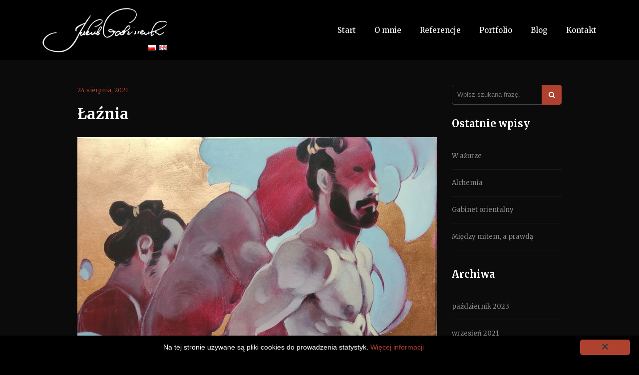

--- FILE ---
content_type: text/html; charset=UTF-8
request_url: http://jakubgodziszewski.pl/portfolio/laznia/
body_size: 6522
content:
<!doctype html><html lang=pl-PL prefix="og: https://ogp.me/ns#"  class=no-js><head><meta charset="UTF-8"><link rel=apple-touch-icon sizes=57x57 href=http://jakubgodziszewski.pl/wp-content/themes/jgodziszewski/favicons/apple-icon-57x57.png><link rel=apple-touch-icon sizes=60x60 href=http://jakubgodziszewski.pl/wp-content/themes/jgodziszewski/favicons/apple-icon-60x60.png><link rel=apple-touch-icon sizes=72x72 href=http://jakubgodziszewski.pl/wp-content/themes/jgodziszewski/favicons/apple-icon-72x72.png><link rel=apple-touch-icon sizes=76x76 href=http://jakubgodziszewski.pl/wp-content/themes/jgodziszewski/favicons/apple-icon-76x76.png><link rel=apple-touch-icon sizes=114x114 href=http://jakubgodziszewski.pl/wp-content/themes/jgodziszewski/favicons/apple-icon-114x114.png><link rel=apple-touch-icon sizes=120x120 href=http://jakubgodziszewski.pl/wp-content/themes/jgodziszewski/favicons/apple-icon-120x120.png><link rel=apple-touch-icon sizes=144x144 href=http://jakubgodziszewski.pl/wp-content/themes/jgodziszewski/favicons/apple-icon-144x144.png><link rel=apple-touch-icon sizes=152x152 href=http://jakubgodziszewski.pl/wp-content/themes/jgodziszewski/favicons/apple-icon-152x152.png><link rel=apple-touch-icon sizes=180x180 href=http://jakubgodziszewski.pl/wp-content/themes/jgodziszewski/favicons/apple-icon-180x180.png><link rel=icon type=image/png sizes=192x192  href=http://jakubgodziszewski.pl/wp-content/themes/jgodziszewski/favicons/android-icon-192x192.png><link rel=icon type=image/png sizes=32x32 href=http://jakubgodziszewski.pl/wp-content/themes/jgodziszewski/favicons/favicon-32x32.png><link rel=icon type=image/png sizes=96x96 href=http://jakubgodziszewski.pl/wp-content/themes/jgodziszewski/favicons/favicon-96x96.png><link rel=icon type=image/png sizes=16x16 href=http://jakubgodziszewski.pl/wp-content/themes/jgodziszewski/favicons/favicon-16x16.png><link rel=manifest href=http://jakubgodziszewski.pl/wp-content/themes/jgodziszewski/manifest.json><meta name="msapplication-TileColor" content="#000000"><meta name="msapplication-TileImage" content="http://jakubgodziszewski.pl/wp-content/themes/jgodziszewski/favicons/ms-icon-144x144.png"><meta name="theme-color" content="#000000"><link rel=icon type=image/x-icon href=http://jakubgodziszewski.pl/wp-content/themes/jgodziszewski/favicons/favicon.ico><meta http-equiv="X-UA-Compatible" content="IE=edge,chrome=1"><meta name="viewport" content="width=device-width, initial-scale=1.0"> <script async src="https://www.googletagmanager.com/gtag/js?id=UA-172448337-1"></script> <script>window.dataLayer=window.dataLayer||[];function gtag(){dataLayer.push(arguments);}
gtag('js',new Date());gtag('config','UA-172448337-1');</script> <style>.heateorSssInstagramBackground{background:radial-gradient(circle at 30% 107%,#fdf497 0,#fdf497 5%,#fd5949 45%,#d6249f 60%,#285aeb 90%)}.heateor_sss_horizontal_sharing .heateorSssSharing,.heateor_sss_standard_follow_icons_container .heateorSssSharing{color:#fff;border-width:0px;border-style:solid;border-color:transparent}.heateor_sss_horizontal_sharing .heateorSssTCBackground{color:#666}.heateor_sss_horizontal_sharing .heateorSssSharing:hover,.heateor_sss_standard_follow_icons_container .heateorSssSharing:hover{border-color:transparent}.heateor_sss_vertical_sharing .heateorSssSharing,.heateor_sss_floating_follow_icons_container .heateorSssSharing{color:#fff;border-width:0px;border-style:solid;border-color:transparent}.heateor_sss_vertical_sharing .heateorSssTCBackground{color:#666}.heateor_sss_vertical_sharing .heateorSssSharing:hover,.heateor_sss_floating_follow_icons_container .heateorSssSharing:hover{border-color:transparent}@media screen and (max-width:783px){.heateor_sss_vertical_sharing{display:none!important}}@media screen and (max-width:783px){.heateor_sss_floating_follow_icons_container{display:none!important}}</style><title>Łaźnia | Jakub Godziszewski - malarstwo, rysunek, pozłotnictwo</title><meta name="robots" content="max-image-preview:large"><link rel=canonical href=https://jakubgodziszewski.pl/portfolio/laznia/ ><meta property="og:locale" content="pl_PL"><meta property="og:site_name" content="Jakub Godziszewski - malarstwo, rysunek, pozłotnictwo | Kolejna witryna oparta na WordPressie"><meta property="og:type" content="article"><meta property="og:title" content="Łaźnia | Jakub Godziszewski - malarstwo, rysunek, pozłotnictwo"><meta property="og:url" content="http://jakubgodziszewski.pl/portfolio/laznia/"><meta property="article:published_time" content="2021-08-24T19:32:13+00:00"><meta property="article:modified_time" content="2021-08-24T19:32:13+00:00"><meta name="twitter:card" content="summary"><meta name="twitter:domain" content="jakubgodziszewski.pl"><meta name="twitter:title" content="Łaźnia | Jakub Godziszewski - malarstwo, rysunek, pozłotnictwo"> <script type=application/ld+json class=aioseo-schema>{"@context":"https:\/\/schema.org","@graph":[{"@type":"WebSite","@id":"https:\/\/jakubgodziszewski.pl\/#website","url":"https:\/\/jakubgodziszewski.pl\/","name":"Jakub Godziszewski - malarstwo, rysunek, poz\u0142otnictwo","description":"Kolejna witryna oparta na WordPressie","inLanguage":"pl-PL","publisher":{"@id":"https:\/\/jakubgodziszewski.pl\/#organization"}},{"@type":"Organization","@id":"https:\/\/jakubgodziszewski.pl\/#organization","name":"Jakub Godziszewski - malarstwo, rysunek, poz\u0142otnictwo","url":"https:\/\/jakubgodziszewski.pl\/"},{"@type":"BreadcrumbList","@id":"https:\/\/jakubgodziszewski.pl\/portfolio\/laznia\/#breadcrumblist","itemListElement":[{"@type":"ListItem","@id":"https:\/\/jakubgodziszewski.pl\/#listItem","position":1,"item":{"@type":"WebPage","@id":"https:\/\/jakubgodziszewski.pl\/","name":"Home","description":"Kolejna witryna oparta na WordPressie","url":"https:\/\/jakubgodziszewski.pl\/"},"nextItem":"https:\/\/jakubgodziszewski.pl\/portfolio\/laznia\/#listItem"},{"@type":"ListItem","@id":"https:\/\/jakubgodziszewski.pl\/portfolio\/laznia\/#listItem","position":2,"item":{"@type":"WebPage","@id":"https:\/\/jakubgodziszewski.pl\/portfolio\/laznia\/","name":"\u0141a\u017ania","url":"https:\/\/jakubgodziszewski.pl\/portfolio\/laznia\/"},"previousItem":"https:\/\/jakubgodziszewski.pl\/#listItem"}]},{"@type":"Person","@id":"https:\/\/jakubgodziszewski.pl\/author\/jg\/#author","url":"https:\/\/jakubgodziszewski.pl\/author\/jg\/","name":"Jakub Godziszewski","image":{"@type":"ImageObject","@id":"https:\/\/jakubgodziszewski.pl\/portfolio\/laznia\/#authorImage","url":"http:\/\/1.gravatar.com\/avatar\/4c8568ebe3c6a98cf6c6c66fc64f5501?s=96&d=mm&r=g","width":96,"height":96,"caption":"Jakub Godziszewski"}},{"@type":"WebPage","@id":"https:\/\/jakubgodziszewski.pl\/portfolio\/laznia\/#webpage","url":"https:\/\/jakubgodziszewski.pl\/portfolio\/laznia\/","name":"\u0141a\u017ania | Jakub Godziszewski - malarstwo, rysunek, poz\u0142otnictwo","inLanguage":"pl-PL","isPartOf":{"@id":"https:\/\/jakubgodziszewski.pl\/#website"},"breadcrumb":{"@id":"https:\/\/jakubgodziszewski.pl\/portfolio\/laznia\/#breadcrumblist"},"author":"https:\/\/jakubgodziszewski.pl\/author\/jg\/#author","creator":"https:\/\/jakubgodziszewski.pl\/author\/jg\/#author","image":{"@type":"ImageObject","@id":"https:\/\/jakubgodziszewski.pl\/#mainImage","url":"https:\/\/jakubgodziszewski.pl\/wp-content\/uploads\/2021\/08\/\u0141a\u017ania-_-olej-i-mied\u017a-na-p\u0142\u00f3tnie-70x80-cm.jpg","width":854,"height":745},"primaryImageOfPage":{"@id":"https:\/\/jakubgodziszewski.pl\/portfolio\/laznia\/#mainImage"},"datePublished":"2021-08-24T19:32:13+02:00","dateModified":"2021-08-24T19:32:13+02:00"}]}</script> <link rel=dns-prefetch href=//code.jquery.com><link rel=dns-prefetch href=//www.google.com><link rel=dns-prefetch href=//stackpath.bootstrapcdn.com><link rel=dns-prefetch href=//fonts.googleapis.com><link rel=dns-prefetch href=//s.w.org> <script>window._wpemojiSettings={"baseUrl":"https:\/\/s.w.org\/images\/core\/emoji\/12.0.0-1\/72x72\/","ext":".png","svgUrl":"https:\/\/s.w.org\/images\/core\/emoji\/12.0.0-1\/svg\/","svgExt":".svg","source":{"concatemoji":"http:\/\/jakubgodziszewski.pl\/wp-includes\/js\/wp-emoji-release.min.js?ver=5.4.18"}};
/*! This file is auto-generated */
!function(e,a,t){var n,r,o,i=a.createElement("canvas"),p=i.getContext&&i.getContext("2d");function s(e,t){var a=String.fromCharCode;p.clearRect(0,0,i.width,i.height),p.fillText(a.apply(this,e),0,0);e=i.toDataURL();return p.clearRect(0,0,i.width,i.height),p.fillText(a.apply(this,t),0,0),e===i.toDataURL()}function c(e){var t=a.createElement("script");t.src=e,t.defer=t.type="text/javascript",a.getElementsByTagName("head")[0].appendChild(t)}for(o=Array("flag","emoji"),t.supports={everything:!0,everythingExceptFlag:!0},r=0;r<o.length;r++)t.supports[o[r]]=function(e){if(!p||!p.fillText)return!1;switch(p.textBaseline="top",p.font="600 32px Arial",e){case"flag":return s([127987,65039,8205,9895,65039],[127987,65039,8203,9895,65039])?!1:!s([55356,56826,55356,56819],[55356,56826,8203,55356,56819])&&!s([55356,57332,56128,56423,56128,56418,56128,56421,56128,56430,56128,56423,56128,56447],[55356,57332,8203,56128,56423,8203,56128,56418,8203,56128,56421,8203,56128,56430,8203,56128,56423,8203,56128,56447]);case"emoji":return!s([55357,56424,55356,57342,8205,55358,56605,8205,55357,56424,55356,57340],[55357,56424,55356,57342,8203,55358,56605,8203,55357,56424,55356,57340])}return!1}(o[r]),t.supports.everything=t.supports.everything&&t.supports[o[r]],"flag"!==o[r]&&(t.supports.everythingExceptFlag=t.supports.everythingExceptFlag&&t.supports[o[r]]);t.supports.everythingExceptFlag=t.supports.everythingExceptFlag&&!t.supports.flag,t.DOMReady=!1,t.readyCallback=function(){t.DOMReady=!0},t.supports.everything||(n=function(){t.readyCallback()},a.addEventListener?(a.addEventListener("DOMContentLoaded",n,!1),e.addEventListener("load",n,!1)):(e.attachEvent("onload",n),a.attachEvent("onreadystatechange",function(){"complete"===a.readyState&&t.readyCallback()})),(n=t.source||{}).concatemoji?c(n.concatemoji):n.wpemoji&&n.twemoji&&(c(n.twemoji),c(n.wpemoji)))}(window,document,window._wpemojiSettings);</script> <style>img.wp-smiley,img.emoji{display:inline !important;border:none !important;box-shadow:none !important;height:1em !important;width:1em !important;margin:0 .07em !important;vertical-align:-0.1em !important;background:none !important;padding:0 !important}</style><link rel=stylesheet href=http://jakubgodziszewski.pl/wp-content/cache/minify/7de6a.css media=all><link rel=stylesheet id=fontawesome-css  href='https://stackpath.bootstrapcdn.com/font-awesome/4.7.0/css/font-awesome.min.css?ver=1.0' media=all><link rel=stylesheet id=merriweather-css  href='https://fonts.googleapis.com/css2?family=Merriweather%3Awght%40300%3B400%3B700&#038;display=swap&#038;ver=1.0' media=all><link rel=stylesheet href=http://jakubgodziszewski.pl/wp-content/cache/minify/286eb.css media=all> <script src=http://jakubgodziszewski.pl/wp-content/cache/minify/3baa6.js></script> <script src=https://code.jquery.com/jquery-3.4.1.min.js></script> <link rel=https://api.w.org/ href=https://jakubgodziszewski.pl/wp-json/ ><link rel=alternate type=application/json+oembed href="https://jakubgodziszewski.pl/wp-json/oembed/1.0/embed?url=https%3A%2F%2Fjakubgodziszewski.pl%2Fportfolio%2Flaznia%2F"><link rel=alternate type=text/xml+oembed href="https://jakubgodziszewski.pl/wp-json/oembed/1.0/embed?url=https%3A%2F%2Fjakubgodziszewski.pl%2Fportfolio%2Flaznia%2F&#038;format=xml"><style>.wp-calendar-nav a{color:#fff}iframe{max-width:100%}</style></head><body class="portfolio-template-default single single-portfolio postid-318 laznia"><div class=navigation><div class=container><div class=row><div class=col-md-12><div class=navigation__content><div class=navigation__logo> <a href=http://jakubgodziszewski.pl><img src=http://jakubgodziszewski.pl/wp-content/themes/jgodziszewski/img/blank.png class=lazy data-src=http://jakubgodziszewski.pl/wp-content/themes/jgodziszewski/img/logo.png alt="Jakub Godziszewski"></a><div class=navigation__logo__languages><ul> <li class="lang-item lang-item-2 lang-item-pl current-lang lang-item-first"><a lang=pl-PL hreflang=pl-PL href=https://jakubgodziszewski.pl/portfolio/laznia/ ><img src="[data-uri]" alt=Polski width=16 height=11 style="width: 16px; height: 11px;"></a></li> <li class="lang-item lang-item-5 lang-item-en no-translation"><a lang=en-GB hreflang=en-GB href=http://jakubgodziszewski.pl/en/home/ ><img src="[data-uri]" alt=English width=16 height=11 style="width: 16px; height: 11px;"></a></li></ul></div></div><div class=navigation__menu> <button> <i class="fa fa-bars"></i> </button><nav> <button> <i class="fa fa-times"></i> </button><ul> <li> <a href=http://jakubgodziszewski.pl/#start>Start</a> </li> <li> <a href=http://jakubgodziszewski.pl/#omnie> O mnie </a> </li> <li> <a href=http://jakubgodziszewski.pl/#referencje> Referencje </a> </li> <li> <a href=http://jakubgodziszewski.pl/#portfolio> Portfolio </a> </li> <li> <a href=http://jakubgodziszewski.pl/#blog> Blog </a> </li> <li> <a href=http://jakubgodziszewski.pl/#kontakt> Kontakt </a> </li></ul></nav></div></div></div></div></div></div><div class=blog-page><div class=blog-page__content><div class=container><div class=row><div class=col-md-9><div class=article-single><article> <span>24 sierpnia, 2021</span><h1>Łaźnia</h2> <img class="lazy thumb" data-src=https://jakubgodziszewski.pl/wp-content/uploads/2021/08/Łaźnia-_-olej-i-miedź-na-płótnie-70x80-cm.jpg alt><div class=editor-styles><p><img class="alignnone size-medium wp-image-319" src=http://jakubgodziszewski.pl/wp-content/uploads/2021/08/Łaźnia-_-olej-i-miedź-na-płótnie-70x80-cm-250x218.jpg alt srcset="https://jakubgodziszewski.pl/wp-content/uploads/2021/08/Łaźnia-_-olej-i-miedź-na-płótnie-70x80-cm-250x218.jpg 250w, https://jakubgodziszewski.pl/wp-content/uploads/2021/08/Łaźnia-_-olej-i-miedź-na-płótnie-70x80-cm-700x611.jpg 700w, https://jakubgodziszewski.pl/wp-content/uploads/2021/08/Łaźnia-_-olej-i-miedź-na-płótnie-70x80-cm-768x670.jpg 768w, https://jakubgodziszewski.pl/wp-content/uploads/2021/08/Łaźnia-_-olej-i-miedź-na-płótnie-70x80-cm.jpg 854w" sizes="(max-width: 250px) 100vw, 250px"></p></div></article></div></div><div class=col-md-3><aside><div id=search-4 class=widget_search><form class=search method=get action=http://jakubgodziszewski.pl/ role=search> <input class=search-input type=search name=s placeholder="Wpisz szukaną frazę."> <button class=search-submit type=submit role=button><i class="fa fa-search"></i></button></form></div><div id=recent-posts-4 class=widget_recent_entries><h3>Ostatnie wpisy</h3><ul> <li> <a href=https://jakubgodziszewski.pl/2023/10/13/w-azurze/ >W ażurze</a> </li> <li> <a href=https://jakubgodziszewski.pl/2021/09/29/alchemia/ >Alchemia</a> </li> <li> <a href=https://jakubgodziszewski.pl/2021/09/29/gabinet-orientalny/ >Gabinet orientalny</a> </li> <li> <a href=https://jakubgodziszewski.pl/2020/07/10/wololo-lorem-ipsum/ >Między mitem, a prawdą</a> </li></ul></div><div id=archives-4 class=widget_archive><h3>Archiwa</h3><ul> <li><a href=https://jakubgodziszewski.pl/2023/10/ >październik 2023</a></li> <li><a href=https://jakubgodziszewski.pl/2021/09/ >wrzesień 2021</a></li> <li><a href=https://jakubgodziszewski.pl/2020/07/ >lipiec 2020</a></li></ul></div><div id=calendar-3 class=widget_calendar><div id=calendar_wrap class=calendar_wrap><table id=wp-calendar class=wp-calendar-table><caption>styczeń 2026</caption><thead><tr><th scope=col title=poniedziałek>P</th><th scope=col title=wtorek>W</th><th scope=col title=środa>Ś</th><th scope=col title=czwartek>C</th><th scope=col title=piątek>P</th><th scope=col title=sobota>S</th><th scope=col title=niedziela>N</th></tr></thead><tbody><tr><td colspan=3 class=pad>&nbsp;</td><td>1</td><td>2</td><td>3</td><td>4</td></tr><tr><td>5</td><td>6</td><td>7</td><td>8</td><td>9</td><td>10</td><td>11</td></tr><tr><td>12</td><td>13</td><td>14</td><td>15</td><td>16</td><td>17</td><td id=today>18</td></tr><tr><td>19</td><td>20</td><td>21</td><td>22</td><td>23</td><td>24</td><td>25</td></tr><tr><td>26</td><td>27</td><td>28</td><td>29</td><td>30</td><td>31</td><td class=pad colspan=1>&nbsp;</td></tr></tbody></table><nav aria-label="Poprzednie i następne miesiące" class=wp-calendar-nav> <span class=wp-calendar-nav-prev><a href=https://jakubgodziszewski.pl/2023/10/ >&laquo; paź</a></span> <span class=pad>&nbsp;</span> <span class=wp-calendar-nav-next>&nbsp;</span></nav></div></div></aside></div></div></div></div><div class=blog-page__images><div class=lazy data-bg=https://jakubgodziszewski.pl/wp-content/uploads/2020/07/Eros_olej-na-płótnie_2020-700x549.jpg></div><div class=lazy data-bg=https://jakubgodziszewski.pl/wp-content/uploads/2020/07/25-baśń-olej-i-złoto-płatkowe-na-płótnie-700x537.jpg></div><div class=lazy data-bg=https://jakubgodziszewski.pl/wp-content/uploads/2020/07/19-Hekate-technika-mieszana-na-płótnie-60x120-cm-700x346.jpg></div><div class=lazy data-bg=https://jakubgodziszewski.pl/wp-content/uploads/2020/07/Godziszewski_Misterium-gwiazd_olej-na-płótnie_2018_100x100cm-700x708.jpg></div><div class=lazy data-bg=https://jakubgodziszewski.pl/wp-content/uploads/2020/07/Źródło_olej-na-płónie-120x80-cm-2019-IMG_20190608_103254-700x466.jpg></div></div></div><footer><div class=container><div class=row><div class=col-md-12><p> <a href=http://jakubgodziszewski.pl><img src=http://jakubgodziszewski.pl/wp-content/themes/jgodziszewski/img/blank.png class=lazy data-src=http://jakubgodziszewski.pl/wp-content/themes/jgodziszewski/img/logo.png alt="Jakub Godziszewski"></a></p> <a href=https://www.facebook.com/godziszewski.art class=social-one target=_blank rel=nofollow title=Facebook> <i class="fa fa-facebook"></i> </a> <a href=https://www.instagram.com/jakubgodziszewski_art/ class=social-one target=_blank rel=nofollow title=Instagram> <i class="fa fa-instagram"></i> </a><p> &copy; 2026 Copyright Jakub Godziszewski &#8211; malarstwo, rysunek, pozłotnictwo.</p></div></div></div></footer> <button class=backtop> <i class="fa fa-angle-up"></i> </button> <script src=http://jakubgodziszewski.pl/wp-content/cache/minify/469c6.js></script> <script>var wpcf7={"apiSettings":{"root":"https:\/\/jakubgodziszewski.pl\/wp-json\/contact-form-7\/v1","namespace":"contact-form-7\/v1"},"cached":"1"};</script> <script src=http://jakubgodziszewski.pl/wp-content/cache/minify/0fef6.js></script> <script src='https://www.google.com/recaptcha/api.js?render=6LeihrAZAAAAAOU6zjGM3vUnbF96yt2hZfOK63ci&#038;ver=3.0'></script> <script>var wpcf7_recaptcha={"sitekey":"6LeihrAZAAAAAOU6zjGM3vUnbF96yt2hZfOK63ci","actions":{"homepage":"homepage","contactform":"contactform"}};</script> <script src=http://jakubgodziszewski.pl/wp-content/cache/minify/c4e88.js></script> <script>function heateorSssLoadEvent(e){var t=window.onload;if(typeof window.onload!="function"){window.onload=e}else{window.onload=function(){t();e()}}};var heateorSssSharingAjaxUrl='https://jakubgodziszewski.pl/wp-admin/admin-ajax.php',heateorSssCloseIconPath='http://jakubgodziszewski.pl/wp-content/plugins/sassy-social-share/public/../images/close.png',heateorSssPluginIconPath='http://jakubgodziszewski.pl/wp-content/plugins/sassy-social-share/public/../images/logo.png',heateorSssHorizontalSharingCountEnable=0,heateorSssVerticalSharingCountEnable=0,heateorSssSharingOffset=-10;var heateorSssMobileStickySharingEnabled=0;var heateorSssCopyLinkMessage="Link skopiowany";var heateorSssUrlCountFetched=[],heateorSssSharesText='Udostępnienia',heateorSssShareText='Udostępnij';function heateorSssPopup(e){window.open(e,"popUpWindow","height=400,width=600,left=400,top=100,resizable,scrollbars,toolbar=0,personalbar=0,menubar=no,location=no,directories=no,status")};var heateorSssWhatsappShareAPI="web";</script> <script src=http://jakubgodziszewski.pl/wp-content/cache/minify/70cb8.js></script> <script>(function(){var expirationDate=new Date();expirationDate.setTime(expirationDate.getTime()+31536000*1000);document.cookie="pll_language=pl; expires="+expirationDate.toUTCString()+"; path=/; SameSite=Lax";}());</script> <script id=cookieinfo src=//cookieinfoscript.com/js/cookieinfo.min.js 
  data-message="Na tej stronie używane są pliki cookies do prowadzenia statystyk." 
  data-linkmsg="Więcej informacji" 
  data-bg=#000000 
  data-link=#af422f 
  data-moreinfo=https://wszystkoociasteczkach.pl/po-co-sa-ciasteczka/
  data-fg=#fff 
  data-divlinkbg=#af422f 
  data-divlink=#fff></script> </body></html>

--- FILE ---
content_type: text/html; charset=utf-8
request_url: https://www.google.com/recaptcha/api2/anchor?ar=1&k=6LeihrAZAAAAAOU6zjGM3vUnbF96yt2hZfOK63ci&co=aHR0cDovL2pha3ViZ29kemlzemV3c2tpLnBsOjgw&hl=en&v=PoyoqOPhxBO7pBk68S4YbpHZ&size=invisible&anchor-ms=20000&execute-ms=30000&cb=j9sl2oig8fyz
body_size: 48693
content:
<!DOCTYPE HTML><html dir="ltr" lang="en"><head><meta http-equiv="Content-Type" content="text/html; charset=UTF-8">
<meta http-equiv="X-UA-Compatible" content="IE=edge">
<title>reCAPTCHA</title>
<style type="text/css">
/* cyrillic-ext */
@font-face {
  font-family: 'Roboto';
  font-style: normal;
  font-weight: 400;
  font-stretch: 100%;
  src: url(//fonts.gstatic.com/s/roboto/v48/KFO7CnqEu92Fr1ME7kSn66aGLdTylUAMa3GUBHMdazTgWw.woff2) format('woff2');
  unicode-range: U+0460-052F, U+1C80-1C8A, U+20B4, U+2DE0-2DFF, U+A640-A69F, U+FE2E-FE2F;
}
/* cyrillic */
@font-face {
  font-family: 'Roboto';
  font-style: normal;
  font-weight: 400;
  font-stretch: 100%;
  src: url(//fonts.gstatic.com/s/roboto/v48/KFO7CnqEu92Fr1ME7kSn66aGLdTylUAMa3iUBHMdazTgWw.woff2) format('woff2');
  unicode-range: U+0301, U+0400-045F, U+0490-0491, U+04B0-04B1, U+2116;
}
/* greek-ext */
@font-face {
  font-family: 'Roboto';
  font-style: normal;
  font-weight: 400;
  font-stretch: 100%;
  src: url(//fonts.gstatic.com/s/roboto/v48/KFO7CnqEu92Fr1ME7kSn66aGLdTylUAMa3CUBHMdazTgWw.woff2) format('woff2');
  unicode-range: U+1F00-1FFF;
}
/* greek */
@font-face {
  font-family: 'Roboto';
  font-style: normal;
  font-weight: 400;
  font-stretch: 100%;
  src: url(//fonts.gstatic.com/s/roboto/v48/KFO7CnqEu92Fr1ME7kSn66aGLdTylUAMa3-UBHMdazTgWw.woff2) format('woff2');
  unicode-range: U+0370-0377, U+037A-037F, U+0384-038A, U+038C, U+038E-03A1, U+03A3-03FF;
}
/* math */
@font-face {
  font-family: 'Roboto';
  font-style: normal;
  font-weight: 400;
  font-stretch: 100%;
  src: url(//fonts.gstatic.com/s/roboto/v48/KFO7CnqEu92Fr1ME7kSn66aGLdTylUAMawCUBHMdazTgWw.woff2) format('woff2');
  unicode-range: U+0302-0303, U+0305, U+0307-0308, U+0310, U+0312, U+0315, U+031A, U+0326-0327, U+032C, U+032F-0330, U+0332-0333, U+0338, U+033A, U+0346, U+034D, U+0391-03A1, U+03A3-03A9, U+03B1-03C9, U+03D1, U+03D5-03D6, U+03F0-03F1, U+03F4-03F5, U+2016-2017, U+2034-2038, U+203C, U+2040, U+2043, U+2047, U+2050, U+2057, U+205F, U+2070-2071, U+2074-208E, U+2090-209C, U+20D0-20DC, U+20E1, U+20E5-20EF, U+2100-2112, U+2114-2115, U+2117-2121, U+2123-214F, U+2190, U+2192, U+2194-21AE, U+21B0-21E5, U+21F1-21F2, U+21F4-2211, U+2213-2214, U+2216-22FF, U+2308-230B, U+2310, U+2319, U+231C-2321, U+2336-237A, U+237C, U+2395, U+239B-23B7, U+23D0, U+23DC-23E1, U+2474-2475, U+25AF, U+25B3, U+25B7, U+25BD, U+25C1, U+25CA, U+25CC, U+25FB, U+266D-266F, U+27C0-27FF, U+2900-2AFF, U+2B0E-2B11, U+2B30-2B4C, U+2BFE, U+3030, U+FF5B, U+FF5D, U+1D400-1D7FF, U+1EE00-1EEFF;
}
/* symbols */
@font-face {
  font-family: 'Roboto';
  font-style: normal;
  font-weight: 400;
  font-stretch: 100%;
  src: url(//fonts.gstatic.com/s/roboto/v48/KFO7CnqEu92Fr1ME7kSn66aGLdTylUAMaxKUBHMdazTgWw.woff2) format('woff2');
  unicode-range: U+0001-000C, U+000E-001F, U+007F-009F, U+20DD-20E0, U+20E2-20E4, U+2150-218F, U+2190, U+2192, U+2194-2199, U+21AF, U+21E6-21F0, U+21F3, U+2218-2219, U+2299, U+22C4-22C6, U+2300-243F, U+2440-244A, U+2460-24FF, U+25A0-27BF, U+2800-28FF, U+2921-2922, U+2981, U+29BF, U+29EB, U+2B00-2BFF, U+4DC0-4DFF, U+FFF9-FFFB, U+10140-1018E, U+10190-1019C, U+101A0, U+101D0-101FD, U+102E0-102FB, U+10E60-10E7E, U+1D2C0-1D2D3, U+1D2E0-1D37F, U+1F000-1F0FF, U+1F100-1F1AD, U+1F1E6-1F1FF, U+1F30D-1F30F, U+1F315, U+1F31C, U+1F31E, U+1F320-1F32C, U+1F336, U+1F378, U+1F37D, U+1F382, U+1F393-1F39F, U+1F3A7-1F3A8, U+1F3AC-1F3AF, U+1F3C2, U+1F3C4-1F3C6, U+1F3CA-1F3CE, U+1F3D4-1F3E0, U+1F3ED, U+1F3F1-1F3F3, U+1F3F5-1F3F7, U+1F408, U+1F415, U+1F41F, U+1F426, U+1F43F, U+1F441-1F442, U+1F444, U+1F446-1F449, U+1F44C-1F44E, U+1F453, U+1F46A, U+1F47D, U+1F4A3, U+1F4B0, U+1F4B3, U+1F4B9, U+1F4BB, U+1F4BF, U+1F4C8-1F4CB, U+1F4D6, U+1F4DA, U+1F4DF, U+1F4E3-1F4E6, U+1F4EA-1F4ED, U+1F4F7, U+1F4F9-1F4FB, U+1F4FD-1F4FE, U+1F503, U+1F507-1F50B, U+1F50D, U+1F512-1F513, U+1F53E-1F54A, U+1F54F-1F5FA, U+1F610, U+1F650-1F67F, U+1F687, U+1F68D, U+1F691, U+1F694, U+1F698, U+1F6AD, U+1F6B2, U+1F6B9-1F6BA, U+1F6BC, U+1F6C6-1F6CF, U+1F6D3-1F6D7, U+1F6E0-1F6EA, U+1F6F0-1F6F3, U+1F6F7-1F6FC, U+1F700-1F7FF, U+1F800-1F80B, U+1F810-1F847, U+1F850-1F859, U+1F860-1F887, U+1F890-1F8AD, U+1F8B0-1F8BB, U+1F8C0-1F8C1, U+1F900-1F90B, U+1F93B, U+1F946, U+1F984, U+1F996, U+1F9E9, U+1FA00-1FA6F, U+1FA70-1FA7C, U+1FA80-1FA89, U+1FA8F-1FAC6, U+1FACE-1FADC, U+1FADF-1FAE9, U+1FAF0-1FAF8, U+1FB00-1FBFF;
}
/* vietnamese */
@font-face {
  font-family: 'Roboto';
  font-style: normal;
  font-weight: 400;
  font-stretch: 100%;
  src: url(//fonts.gstatic.com/s/roboto/v48/KFO7CnqEu92Fr1ME7kSn66aGLdTylUAMa3OUBHMdazTgWw.woff2) format('woff2');
  unicode-range: U+0102-0103, U+0110-0111, U+0128-0129, U+0168-0169, U+01A0-01A1, U+01AF-01B0, U+0300-0301, U+0303-0304, U+0308-0309, U+0323, U+0329, U+1EA0-1EF9, U+20AB;
}
/* latin-ext */
@font-face {
  font-family: 'Roboto';
  font-style: normal;
  font-weight: 400;
  font-stretch: 100%;
  src: url(//fonts.gstatic.com/s/roboto/v48/KFO7CnqEu92Fr1ME7kSn66aGLdTylUAMa3KUBHMdazTgWw.woff2) format('woff2');
  unicode-range: U+0100-02BA, U+02BD-02C5, U+02C7-02CC, U+02CE-02D7, U+02DD-02FF, U+0304, U+0308, U+0329, U+1D00-1DBF, U+1E00-1E9F, U+1EF2-1EFF, U+2020, U+20A0-20AB, U+20AD-20C0, U+2113, U+2C60-2C7F, U+A720-A7FF;
}
/* latin */
@font-face {
  font-family: 'Roboto';
  font-style: normal;
  font-weight: 400;
  font-stretch: 100%;
  src: url(//fonts.gstatic.com/s/roboto/v48/KFO7CnqEu92Fr1ME7kSn66aGLdTylUAMa3yUBHMdazQ.woff2) format('woff2');
  unicode-range: U+0000-00FF, U+0131, U+0152-0153, U+02BB-02BC, U+02C6, U+02DA, U+02DC, U+0304, U+0308, U+0329, U+2000-206F, U+20AC, U+2122, U+2191, U+2193, U+2212, U+2215, U+FEFF, U+FFFD;
}
/* cyrillic-ext */
@font-face {
  font-family: 'Roboto';
  font-style: normal;
  font-weight: 500;
  font-stretch: 100%;
  src: url(//fonts.gstatic.com/s/roboto/v48/KFO7CnqEu92Fr1ME7kSn66aGLdTylUAMa3GUBHMdazTgWw.woff2) format('woff2');
  unicode-range: U+0460-052F, U+1C80-1C8A, U+20B4, U+2DE0-2DFF, U+A640-A69F, U+FE2E-FE2F;
}
/* cyrillic */
@font-face {
  font-family: 'Roboto';
  font-style: normal;
  font-weight: 500;
  font-stretch: 100%;
  src: url(//fonts.gstatic.com/s/roboto/v48/KFO7CnqEu92Fr1ME7kSn66aGLdTylUAMa3iUBHMdazTgWw.woff2) format('woff2');
  unicode-range: U+0301, U+0400-045F, U+0490-0491, U+04B0-04B1, U+2116;
}
/* greek-ext */
@font-face {
  font-family: 'Roboto';
  font-style: normal;
  font-weight: 500;
  font-stretch: 100%;
  src: url(//fonts.gstatic.com/s/roboto/v48/KFO7CnqEu92Fr1ME7kSn66aGLdTylUAMa3CUBHMdazTgWw.woff2) format('woff2');
  unicode-range: U+1F00-1FFF;
}
/* greek */
@font-face {
  font-family: 'Roboto';
  font-style: normal;
  font-weight: 500;
  font-stretch: 100%;
  src: url(//fonts.gstatic.com/s/roboto/v48/KFO7CnqEu92Fr1ME7kSn66aGLdTylUAMa3-UBHMdazTgWw.woff2) format('woff2');
  unicode-range: U+0370-0377, U+037A-037F, U+0384-038A, U+038C, U+038E-03A1, U+03A3-03FF;
}
/* math */
@font-face {
  font-family: 'Roboto';
  font-style: normal;
  font-weight: 500;
  font-stretch: 100%;
  src: url(//fonts.gstatic.com/s/roboto/v48/KFO7CnqEu92Fr1ME7kSn66aGLdTylUAMawCUBHMdazTgWw.woff2) format('woff2');
  unicode-range: U+0302-0303, U+0305, U+0307-0308, U+0310, U+0312, U+0315, U+031A, U+0326-0327, U+032C, U+032F-0330, U+0332-0333, U+0338, U+033A, U+0346, U+034D, U+0391-03A1, U+03A3-03A9, U+03B1-03C9, U+03D1, U+03D5-03D6, U+03F0-03F1, U+03F4-03F5, U+2016-2017, U+2034-2038, U+203C, U+2040, U+2043, U+2047, U+2050, U+2057, U+205F, U+2070-2071, U+2074-208E, U+2090-209C, U+20D0-20DC, U+20E1, U+20E5-20EF, U+2100-2112, U+2114-2115, U+2117-2121, U+2123-214F, U+2190, U+2192, U+2194-21AE, U+21B0-21E5, U+21F1-21F2, U+21F4-2211, U+2213-2214, U+2216-22FF, U+2308-230B, U+2310, U+2319, U+231C-2321, U+2336-237A, U+237C, U+2395, U+239B-23B7, U+23D0, U+23DC-23E1, U+2474-2475, U+25AF, U+25B3, U+25B7, U+25BD, U+25C1, U+25CA, U+25CC, U+25FB, U+266D-266F, U+27C0-27FF, U+2900-2AFF, U+2B0E-2B11, U+2B30-2B4C, U+2BFE, U+3030, U+FF5B, U+FF5D, U+1D400-1D7FF, U+1EE00-1EEFF;
}
/* symbols */
@font-face {
  font-family: 'Roboto';
  font-style: normal;
  font-weight: 500;
  font-stretch: 100%;
  src: url(//fonts.gstatic.com/s/roboto/v48/KFO7CnqEu92Fr1ME7kSn66aGLdTylUAMaxKUBHMdazTgWw.woff2) format('woff2');
  unicode-range: U+0001-000C, U+000E-001F, U+007F-009F, U+20DD-20E0, U+20E2-20E4, U+2150-218F, U+2190, U+2192, U+2194-2199, U+21AF, U+21E6-21F0, U+21F3, U+2218-2219, U+2299, U+22C4-22C6, U+2300-243F, U+2440-244A, U+2460-24FF, U+25A0-27BF, U+2800-28FF, U+2921-2922, U+2981, U+29BF, U+29EB, U+2B00-2BFF, U+4DC0-4DFF, U+FFF9-FFFB, U+10140-1018E, U+10190-1019C, U+101A0, U+101D0-101FD, U+102E0-102FB, U+10E60-10E7E, U+1D2C0-1D2D3, U+1D2E0-1D37F, U+1F000-1F0FF, U+1F100-1F1AD, U+1F1E6-1F1FF, U+1F30D-1F30F, U+1F315, U+1F31C, U+1F31E, U+1F320-1F32C, U+1F336, U+1F378, U+1F37D, U+1F382, U+1F393-1F39F, U+1F3A7-1F3A8, U+1F3AC-1F3AF, U+1F3C2, U+1F3C4-1F3C6, U+1F3CA-1F3CE, U+1F3D4-1F3E0, U+1F3ED, U+1F3F1-1F3F3, U+1F3F5-1F3F7, U+1F408, U+1F415, U+1F41F, U+1F426, U+1F43F, U+1F441-1F442, U+1F444, U+1F446-1F449, U+1F44C-1F44E, U+1F453, U+1F46A, U+1F47D, U+1F4A3, U+1F4B0, U+1F4B3, U+1F4B9, U+1F4BB, U+1F4BF, U+1F4C8-1F4CB, U+1F4D6, U+1F4DA, U+1F4DF, U+1F4E3-1F4E6, U+1F4EA-1F4ED, U+1F4F7, U+1F4F9-1F4FB, U+1F4FD-1F4FE, U+1F503, U+1F507-1F50B, U+1F50D, U+1F512-1F513, U+1F53E-1F54A, U+1F54F-1F5FA, U+1F610, U+1F650-1F67F, U+1F687, U+1F68D, U+1F691, U+1F694, U+1F698, U+1F6AD, U+1F6B2, U+1F6B9-1F6BA, U+1F6BC, U+1F6C6-1F6CF, U+1F6D3-1F6D7, U+1F6E0-1F6EA, U+1F6F0-1F6F3, U+1F6F7-1F6FC, U+1F700-1F7FF, U+1F800-1F80B, U+1F810-1F847, U+1F850-1F859, U+1F860-1F887, U+1F890-1F8AD, U+1F8B0-1F8BB, U+1F8C0-1F8C1, U+1F900-1F90B, U+1F93B, U+1F946, U+1F984, U+1F996, U+1F9E9, U+1FA00-1FA6F, U+1FA70-1FA7C, U+1FA80-1FA89, U+1FA8F-1FAC6, U+1FACE-1FADC, U+1FADF-1FAE9, U+1FAF0-1FAF8, U+1FB00-1FBFF;
}
/* vietnamese */
@font-face {
  font-family: 'Roboto';
  font-style: normal;
  font-weight: 500;
  font-stretch: 100%;
  src: url(//fonts.gstatic.com/s/roboto/v48/KFO7CnqEu92Fr1ME7kSn66aGLdTylUAMa3OUBHMdazTgWw.woff2) format('woff2');
  unicode-range: U+0102-0103, U+0110-0111, U+0128-0129, U+0168-0169, U+01A0-01A1, U+01AF-01B0, U+0300-0301, U+0303-0304, U+0308-0309, U+0323, U+0329, U+1EA0-1EF9, U+20AB;
}
/* latin-ext */
@font-face {
  font-family: 'Roboto';
  font-style: normal;
  font-weight: 500;
  font-stretch: 100%;
  src: url(//fonts.gstatic.com/s/roboto/v48/KFO7CnqEu92Fr1ME7kSn66aGLdTylUAMa3KUBHMdazTgWw.woff2) format('woff2');
  unicode-range: U+0100-02BA, U+02BD-02C5, U+02C7-02CC, U+02CE-02D7, U+02DD-02FF, U+0304, U+0308, U+0329, U+1D00-1DBF, U+1E00-1E9F, U+1EF2-1EFF, U+2020, U+20A0-20AB, U+20AD-20C0, U+2113, U+2C60-2C7F, U+A720-A7FF;
}
/* latin */
@font-face {
  font-family: 'Roboto';
  font-style: normal;
  font-weight: 500;
  font-stretch: 100%;
  src: url(//fonts.gstatic.com/s/roboto/v48/KFO7CnqEu92Fr1ME7kSn66aGLdTylUAMa3yUBHMdazQ.woff2) format('woff2');
  unicode-range: U+0000-00FF, U+0131, U+0152-0153, U+02BB-02BC, U+02C6, U+02DA, U+02DC, U+0304, U+0308, U+0329, U+2000-206F, U+20AC, U+2122, U+2191, U+2193, U+2212, U+2215, U+FEFF, U+FFFD;
}
/* cyrillic-ext */
@font-face {
  font-family: 'Roboto';
  font-style: normal;
  font-weight: 900;
  font-stretch: 100%;
  src: url(//fonts.gstatic.com/s/roboto/v48/KFO7CnqEu92Fr1ME7kSn66aGLdTylUAMa3GUBHMdazTgWw.woff2) format('woff2');
  unicode-range: U+0460-052F, U+1C80-1C8A, U+20B4, U+2DE0-2DFF, U+A640-A69F, U+FE2E-FE2F;
}
/* cyrillic */
@font-face {
  font-family: 'Roboto';
  font-style: normal;
  font-weight: 900;
  font-stretch: 100%;
  src: url(//fonts.gstatic.com/s/roboto/v48/KFO7CnqEu92Fr1ME7kSn66aGLdTylUAMa3iUBHMdazTgWw.woff2) format('woff2');
  unicode-range: U+0301, U+0400-045F, U+0490-0491, U+04B0-04B1, U+2116;
}
/* greek-ext */
@font-face {
  font-family: 'Roboto';
  font-style: normal;
  font-weight: 900;
  font-stretch: 100%;
  src: url(//fonts.gstatic.com/s/roboto/v48/KFO7CnqEu92Fr1ME7kSn66aGLdTylUAMa3CUBHMdazTgWw.woff2) format('woff2');
  unicode-range: U+1F00-1FFF;
}
/* greek */
@font-face {
  font-family: 'Roboto';
  font-style: normal;
  font-weight: 900;
  font-stretch: 100%;
  src: url(//fonts.gstatic.com/s/roboto/v48/KFO7CnqEu92Fr1ME7kSn66aGLdTylUAMa3-UBHMdazTgWw.woff2) format('woff2');
  unicode-range: U+0370-0377, U+037A-037F, U+0384-038A, U+038C, U+038E-03A1, U+03A3-03FF;
}
/* math */
@font-face {
  font-family: 'Roboto';
  font-style: normal;
  font-weight: 900;
  font-stretch: 100%;
  src: url(//fonts.gstatic.com/s/roboto/v48/KFO7CnqEu92Fr1ME7kSn66aGLdTylUAMawCUBHMdazTgWw.woff2) format('woff2');
  unicode-range: U+0302-0303, U+0305, U+0307-0308, U+0310, U+0312, U+0315, U+031A, U+0326-0327, U+032C, U+032F-0330, U+0332-0333, U+0338, U+033A, U+0346, U+034D, U+0391-03A1, U+03A3-03A9, U+03B1-03C9, U+03D1, U+03D5-03D6, U+03F0-03F1, U+03F4-03F5, U+2016-2017, U+2034-2038, U+203C, U+2040, U+2043, U+2047, U+2050, U+2057, U+205F, U+2070-2071, U+2074-208E, U+2090-209C, U+20D0-20DC, U+20E1, U+20E5-20EF, U+2100-2112, U+2114-2115, U+2117-2121, U+2123-214F, U+2190, U+2192, U+2194-21AE, U+21B0-21E5, U+21F1-21F2, U+21F4-2211, U+2213-2214, U+2216-22FF, U+2308-230B, U+2310, U+2319, U+231C-2321, U+2336-237A, U+237C, U+2395, U+239B-23B7, U+23D0, U+23DC-23E1, U+2474-2475, U+25AF, U+25B3, U+25B7, U+25BD, U+25C1, U+25CA, U+25CC, U+25FB, U+266D-266F, U+27C0-27FF, U+2900-2AFF, U+2B0E-2B11, U+2B30-2B4C, U+2BFE, U+3030, U+FF5B, U+FF5D, U+1D400-1D7FF, U+1EE00-1EEFF;
}
/* symbols */
@font-face {
  font-family: 'Roboto';
  font-style: normal;
  font-weight: 900;
  font-stretch: 100%;
  src: url(//fonts.gstatic.com/s/roboto/v48/KFO7CnqEu92Fr1ME7kSn66aGLdTylUAMaxKUBHMdazTgWw.woff2) format('woff2');
  unicode-range: U+0001-000C, U+000E-001F, U+007F-009F, U+20DD-20E0, U+20E2-20E4, U+2150-218F, U+2190, U+2192, U+2194-2199, U+21AF, U+21E6-21F0, U+21F3, U+2218-2219, U+2299, U+22C4-22C6, U+2300-243F, U+2440-244A, U+2460-24FF, U+25A0-27BF, U+2800-28FF, U+2921-2922, U+2981, U+29BF, U+29EB, U+2B00-2BFF, U+4DC0-4DFF, U+FFF9-FFFB, U+10140-1018E, U+10190-1019C, U+101A0, U+101D0-101FD, U+102E0-102FB, U+10E60-10E7E, U+1D2C0-1D2D3, U+1D2E0-1D37F, U+1F000-1F0FF, U+1F100-1F1AD, U+1F1E6-1F1FF, U+1F30D-1F30F, U+1F315, U+1F31C, U+1F31E, U+1F320-1F32C, U+1F336, U+1F378, U+1F37D, U+1F382, U+1F393-1F39F, U+1F3A7-1F3A8, U+1F3AC-1F3AF, U+1F3C2, U+1F3C4-1F3C6, U+1F3CA-1F3CE, U+1F3D4-1F3E0, U+1F3ED, U+1F3F1-1F3F3, U+1F3F5-1F3F7, U+1F408, U+1F415, U+1F41F, U+1F426, U+1F43F, U+1F441-1F442, U+1F444, U+1F446-1F449, U+1F44C-1F44E, U+1F453, U+1F46A, U+1F47D, U+1F4A3, U+1F4B0, U+1F4B3, U+1F4B9, U+1F4BB, U+1F4BF, U+1F4C8-1F4CB, U+1F4D6, U+1F4DA, U+1F4DF, U+1F4E3-1F4E6, U+1F4EA-1F4ED, U+1F4F7, U+1F4F9-1F4FB, U+1F4FD-1F4FE, U+1F503, U+1F507-1F50B, U+1F50D, U+1F512-1F513, U+1F53E-1F54A, U+1F54F-1F5FA, U+1F610, U+1F650-1F67F, U+1F687, U+1F68D, U+1F691, U+1F694, U+1F698, U+1F6AD, U+1F6B2, U+1F6B9-1F6BA, U+1F6BC, U+1F6C6-1F6CF, U+1F6D3-1F6D7, U+1F6E0-1F6EA, U+1F6F0-1F6F3, U+1F6F7-1F6FC, U+1F700-1F7FF, U+1F800-1F80B, U+1F810-1F847, U+1F850-1F859, U+1F860-1F887, U+1F890-1F8AD, U+1F8B0-1F8BB, U+1F8C0-1F8C1, U+1F900-1F90B, U+1F93B, U+1F946, U+1F984, U+1F996, U+1F9E9, U+1FA00-1FA6F, U+1FA70-1FA7C, U+1FA80-1FA89, U+1FA8F-1FAC6, U+1FACE-1FADC, U+1FADF-1FAE9, U+1FAF0-1FAF8, U+1FB00-1FBFF;
}
/* vietnamese */
@font-face {
  font-family: 'Roboto';
  font-style: normal;
  font-weight: 900;
  font-stretch: 100%;
  src: url(//fonts.gstatic.com/s/roboto/v48/KFO7CnqEu92Fr1ME7kSn66aGLdTylUAMa3OUBHMdazTgWw.woff2) format('woff2');
  unicode-range: U+0102-0103, U+0110-0111, U+0128-0129, U+0168-0169, U+01A0-01A1, U+01AF-01B0, U+0300-0301, U+0303-0304, U+0308-0309, U+0323, U+0329, U+1EA0-1EF9, U+20AB;
}
/* latin-ext */
@font-face {
  font-family: 'Roboto';
  font-style: normal;
  font-weight: 900;
  font-stretch: 100%;
  src: url(//fonts.gstatic.com/s/roboto/v48/KFO7CnqEu92Fr1ME7kSn66aGLdTylUAMa3KUBHMdazTgWw.woff2) format('woff2');
  unicode-range: U+0100-02BA, U+02BD-02C5, U+02C7-02CC, U+02CE-02D7, U+02DD-02FF, U+0304, U+0308, U+0329, U+1D00-1DBF, U+1E00-1E9F, U+1EF2-1EFF, U+2020, U+20A0-20AB, U+20AD-20C0, U+2113, U+2C60-2C7F, U+A720-A7FF;
}
/* latin */
@font-face {
  font-family: 'Roboto';
  font-style: normal;
  font-weight: 900;
  font-stretch: 100%;
  src: url(//fonts.gstatic.com/s/roboto/v48/KFO7CnqEu92Fr1ME7kSn66aGLdTylUAMa3yUBHMdazQ.woff2) format('woff2');
  unicode-range: U+0000-00FF, U+0131, U+0152-0153, U+02BB-02BC, U+02C6, U+02DA, U+02DC, U+0304, U+0308, U+0329, U+2000-206F, U+20AC, U+2122, U+2191, U+2193, U+2212, U+2215, U+FEFF, U+FFFD;
}

</style>
<link rel="stylesheet" type="text/css" href="https://www.gstatic.com/recaptcha/releases/PoyoqOPhxBO7pBk68S4YbpHZ/styles__ltr.css">
<script nonce="wxSkheK9HJMO8Xm5jcCxMA" type="text/javascript">window['__recaptcha_api'] = 'https://www.google.com/recaptcha/api2/';</script>
<script type="text/javascript" src="https://www.gstatic.com/recaptcha/releases/PoyoqOPhxBO7pBk68S4YbpHZ/recaptcha__en.js" nonce="wxSkheK9HJMO8Xm5jcCxMA">
      
    </script></head>
<body><div id="rc-anchor-alert" class="rc-anchor-alert"></div>
<input type="hidden" id="recaptcha-token" value="[base64]">
<script type="text/javascript" nonce="wxSkheK9HJMO8Xm5jcCxMA">
      recaptcha.anchor.Main.init("[\x22ainput\x22,[\x22bgdata\x22,\x22\x22,\[base64]/[base64]/UltIKytdPWE6KGE8MjA0OD9SW0grK109YT4+NnwxOTI6KChhJjY0NTEyKT09NTUyOTYmJnErMTxoLmxlbmd0aCYmKGguY2hhckNvZGVBdChxKzEpJjY0NTEyKT09NTYzMjA/[base64]/MjU1OlI/[base64]/[base64]/[base64]/[base64]/[base64]/[base64]/[base64]/[base64]/[base64]/[base64]\x22,\[base64]\\u003d\\u003d\x22,\x22wrB8fsOVU8K0YAzDsBIpw7Zaw7jDnMK1HcOASRcYw53CsGlhw5XDuMO0wqHCmnklRyfCkMKgw4BgEHh1L8KRGiZXw5h/wqEdQ13Dh8OtHcO3wphJw7VUwocRw4lEwrQ5w7fCs3LCgnsuLcOOGxc5XcOSJcOdHxHCgRcfMGNhARo7NsKgwo1kw64+woHDksO3G8K7KMONw5TCmcOJUmDDkMKPw6rDsB4qwoxCw7/Cu8KHIsKwAMOnGxZqwpRuS8OpNlsHwrzDjCbDqlZWwrR+PDbDvsKHNVNbHBPDlcOywocrDMKIw4/[base64]/Dg0EDwrrDscOJY8Oxw63Cu0fDmcOyw4/DsMKQB8OawrXDsT1Lw7RiCsK9w5fDiUBGfX3DvgVTw7/Cs8KmYsOlw6nDncKOGMKww5BvXMOPfsKkMcK9BHIwwqpdwq9uwq54wofDlkhMwqhBaWDCmlwfwoDDhMOEJwIBb1xdRzLDsMOuwq3Dsg92w7cwGy5tEnRWwq0tb3Y2MXMxFF/[base64]/[base64]/MjghdMKMwp06w6DDqMOCfj/DnSfDsTfCnsOiCwPCucKhw5PDiEnCtsObwoDDnT5+w7nCq8O7EjJkwpIcw4IKOVXDsXx/F8OjwpRaw4DDox9jwqZaecOTVsKdw6PCrcK0wobClV4OwolXwoPCoMO6wobDgz/DvcK5IMK0wq3Cuhp6E3sKODHCpcKAwqtFwplSwoUqMsOfIMO0wqbDpD3CozA5w4RjRErDj8Kywod6aFp1K8KgwpQWVcOIeGFDw5Ykwq9UKQHCgsOkw6/[base64]/[base64]/AcKbQRApwr3CoF80w6/CgVzCm8OpTsOOcgHCo8O/wr7DvMKdw7w3w6PCtMOKwofCjnpJwqZWHFDDtcK7w6HCncK8WSsoNwUcwp8aTMKmwqV5C8OQwpzDrsO6wpHDpsKjw7dYw5jDgMOSw5x+wp1QwobCpR4sfMKFW2NBworDgsO0wpx3w4p/w7rDiwMiaMKLLcOxN2kLC1xUKl8udTPCgyHDnzHCp8KnwpkhwrPDh8OXZkAlYysMwp9bMsODwobDjsOCwpRcUcKqw6wAVsOEwqIAXMOAEEHCrMKQWyXCmsO7EEEMKsOpw5FCTy1PBW3Cl8OHYEAmPRTCp2MOwozCk1pdwoXClTzDqgJmw6nCp8OXWz/[base64]/Dl8KCasKxw7rCksK3VUrDqcKjTsKKJMKfw7J0J8Osc3nDocKdKzvDgcO6wp/DpcOZMcO7w7fDiFnCgsOeV8Ktw6c2DTrChsOrOMOlwo1kwoN/[base64]/CkWYNwoZMKmnCi8OqwqjDocKcw5bDksOLScO9w7PCm8K5SsKMw5/DrsKLwrvDqwcgOcOawq7DksOLw50kPBcfKsO/w6XDkxZfw6lgw5rDtk0kw77DjVrDhcKWw5PDtcKcwpfCn8KrbMKSEsKoXcOEw5lSwpNNw7d0w7fCn8KDw4g3SMKNTXPDozfCkgbCqsKGwpfCuEfDpMKudyxUUQ/ChhnDssOcBMOpQVzCt8KYOXMndsOQaX7ChMKqMMKfw41jZW43w43DssKjwp/[base64]/CrQ/Dg0rCrcODwoImw7dlDlDCqTMowp7CqMKgw41TR8KPZRHDmDzDt8O+w4MGQ8OFw7tsfsOVwqnCoMKAw6jDusK+wp9ywpcNc8KJw44WwpPCimVORMO/[base64]/w4ESZSUKwpwJw4zClMKwdMKKwqHDhsKew5EWw7bCg8OEwrc6NcKFwoMXw5fCkRJUIyEQwozDmmgHwq3CqMKTdsKUwolYOsKJacO8wphSwqfCvMOSw7HDqR7DvS3DlQbDpBbCs8O9X2jDm8Okw5cyfH/DnGzDn0TDtGrDqAMrw7nCi8O7CwUrwpQuw4rDh8O8wpUkFMKCc8KDw5lcwrIlUMKyw4HDjcO/[base64]/wqQuXsKvKGjDm8KPwqt2w5jDtMK+WMKjOMK5M8KNE8K1w7LDnsOGwqDDgXDCkcOJVcKXwqcjAlLDugHCisOew7XCo8KJw6/DkWfCnsO4w78pTsKdYsKmSF8Vw7sBwocTf2lsA8ObRWfDvjPCrsOxcQzClDfDqGUDI8ORwq/CgsKGwpBNw74yw6VwWcKzX8KZSMO+wpAKdMOMwr4KbDTDhMKlesKOworCu8OEPsKiGiTDqHRbw4YqfT/CmAobGMKCwpnDjUjDvhMlA8OZVj/CkgDDnMOAdsOwwqTDtnczA8KyFsO6woAWwpXDkk7DiyMjw5XDpcKMfcOfPMOKwotBw6oRKcO9Rnh9w4kbAw7CmMOtw5R+JMObwoPDs0B6LMOLwq/[base64]/CtmJhwqAcPMOQYsOAwo1OUcOyGGAFwqfCoMKwesOZw7/[base64]/[base64]/[base64]/ClEACQMOsGMO2w4DDtMOVIcOcw7UiPcODwrhgw55IwrfCrMKXCcK/wozDo8OrBcOEw5fDscOFw5vCpEHDunR8w41ZdsKaw5/[base64]/w5BiwpLDngrCu8OlIlc/T8KPHCEwNsO7wrfCmsO4w7nCpsKawpjCjMKmX3zCpcOgwojDosO4PE4uw71zNhd9MMOsKsOQasKvwqhNw4JlAjAFw4HDg1kJwowxw4vCnRAfw4vCk8OrwrvChCdHazslWQjCrsOhMi42woBZc8OHw4FHVcKVLMKbw6nCpC7Dt8OWw73Ckylfwr/DijbCusKQYsKZw7vCiyRnw4RBE8OGw48UDEXCoXtibcOPwp7DgMOcw43Cmwl1wqg2fyXDvhTCrkHDsMO3SQ0dw6HDtsORw4HDucKzwr7DksOYAQLDv8KGw7HDuyVWwqvDlCLDmcKoZ8OEwrfDk8KGJBTDuXLDusKMHsKRw7/[base64]/[base64]/[base64]/[base64]/M8Kfw6jCl8KSI8O/[base64]/wrPCq8Kuw6gQCSjDj14ywrPDpE7Ckhpgw73DgcKAPmfCnk3DqsKhDXXDgFnCi8ODCMOdfsK2worDhsKdwrAOw67DrcOxQiDCkRzChWPDgnNFwobDuEI6E2sNIcKSV8KVw5DCocK0FMO9w4wDBMOfw6LDhcOTw4TCgcKNwonCki/[base64]/wpTCrMKEw4Asw4DDtD08wpXCuUsWFMOBN8Kww4lQwrNGw77CsMKQNARSwrZ/w43CoWzDsHfDr2nDszotwoNef8KAG0/CngIAUWIXTcKGwp/DhQlFw4LCvcK5w7TDvAYFGWNpw7rDhnXCgkIhBVlaYsKxw5s4dMK3wrnDv142a8OVwpPDs8O/[base64]/DghnDgsODf1g8wofDjjLDrAjCmMKEdDQ5WMK0wqxWNx7Dv8Kvw5HCncKPcsOpw4AVYQ0cdCzCu33Ck8OkCcKaVGLCtlxqc8KJw4xUw6lhwr3Cm8Oowo7CiMKSKMOyWz3DnsOswqzCo19HwrU9aMKqw557QMO9F37DiFPCoAJZD8KnVUzDuMO0wpLCnC/DswrCg8K2AUVAwpHDmgzCukPCjBBrIsKsbMO0O2bDm8KCwrXDuMKKVQvCp0cfKcOoLcOkwqR9w4rCncOwLsKbw5PCkGnCnh3Cj3MhC8K5SQNxw47DnyBbUMOkwprCuGfDvQ45woFXwp8WJ0jCmE7DqmjDoFbCiG/DiyDDt8O7w5MOwrVWw77DnT5fwokHw6DChHDCpMKCw5bDrsOAYMOuwo0/EhNaw6rClsKcw70qw5PCrsK/PDDDrCzDgUbCisOZUsOaw5VFw7QHwpxrw6lYwpgRw6vCpMK0UcO9w4jDoMOgScKtQcK6P8KBK8Ocw47Ch3klw6E1woQBwoDDi0nDiV/CkxbDqC3DlgzCphUDOWQlwpvCqTPDpcO2Pz8dMgXDtMKmQH/[base64]/CuDg4w6fCjyfCqWXDkBtZa8O3wo9hw7EUE8OswqfDu8KzfRjCjgMCWizCs8ORMMKWwpTDtUDClnM2aMK+w6lBw6BROgQKw43DucKpUsOaTsKbwpl3w7PDiW/[base64]/DosKTwp/Cs8Knw7DDi8KoMFLCqC3DksOGw6/DisKITsKcw4HDhk8xOhE6BcOraxJ6TsOTRsO1V2BLwrLDsMO6TsKWAkIywrDCg0UwwrlBHMKMwpnDuEMJw6B5BcKBw6TDusOnw7TDncOJFcK/cxlWIS/DpMKxw4pQwophZFMow4PDkHHCgcKVwpXCosK3wpXCucKRw4oGRcOcBSTCiRrCh8OfwoZIRsK4Z1/DtwzDmMOrwpvDjMKlYmTCucKtLX7Cu1IRB8OIwqHCvMOSw48GHRQIclTDtcKZw4gzTMONGl3DscK8T0LCtsKrw55nTcKMIMKvfMKIEcKSwq9iwo3ChAMYwqVMwqjDlw5Vw7/[base64]/Cuyxyw5YJf0PDu8OiwoHCqE3CmCXCknIhw5bDssKJw7o0w7FjRkXCo8K8w4DDsMOwW8KZPcObwoFEw6s3b1nDj8KHwpXCuCkne3jCnMONf8KIwqd6wo/Cp3ZHMsOIHsKPf0HCol8dCGnDjw7Dp8OTwpBANsKRBcO+w6R4G8OfA8Ovw4vDrnLCh8O3wrctYsODWGg/JMOpw6/CssOgw43Crn19w4xewrnCkE47MAxfw4jCoSLDmgwQaTkCDSRmw57DsRliEyJtbsK6w4R/[base64]/Dj2wzwqbDgcKTXcO/[base64]/FsK5w6E9w6sww60FXsOfHMO4w5rDrsKJNS11w43DmcKpw6ceV8Ovw6PCnS3CmsOHw6gww7LDpsK2wo/CtcKmw5HDsMK5w45xw7zDnMO8SEQMU8KmwpXDocOAw7JaExU9w7x4aAfClXPDosOKw7TCqsKuccKpT1DDqTF9wrwdw4ZmwpvCpTjDoMOQcRDDmB/[base64]/DsWgJSX0bAiHCuMKvw5sywpPDrMOwwoUtwq/CnsKsbxh4wqDDpwLDsFc1VMOxLcOUwr/CpsKgw7HClcO9fQ/DjcO1YirDrj8COG5EwqldwrIWw5HClsKqwofCt8KgwoshfG/DgxgiwrLCrsKtKWRgw4NXwqAAw6TDjsKbwrfDjsOzbWl0wrMzwrxmTCTCnMKMw5EBwp1gwrZDay3DrsKvDjYlCjfCgMKXCsO/w7DDgMOBUsKVw48kHcK7wqMJw6HCsMKaTUVvwqEtwptSwr8Iw4PDlsKoTMKewqBDfV7DvndYw5cJQzU8wp8VwqPDpMOLwrDDoMK0w4Izw4NEVlTCu8KEwoHDlj/CnMO1QcORw4DCm8KHCsK1CMOCDyHDhcKeY0zDtcKXSsOFRG3CicO6ScOMwotOU8KQwqTCsF1xw6oyOxNBwpjDqjPCjsOcw7fDtsOSGTtOwqfDjcOjw5PDv3PChBUHwq5RdMK7M8OBwonCiMKhw6fCo3PCgcONecKWHMKOwofDvmtbb1kpWMKuaMKgJcKTwr/CpMOxwpEHw4hCw4bCuy5YwrrCoEXDiXvCvQTCmjgnw7HDosK/PsK8wqlTcgQpwpnCm8KlInPCnHJpwowZw49ROsKaPmI1T8KoGmrDkhZdwosPwoHDiMKmdsKHGsKqwqYzw5PCjcKgWcKEecKCasO6H2onwrTCocKnNyvCsk/DrsKhf0EPUBQHRy/[base64]/CgAfDk8K2dTE8BsO/ch4oSMKCFBrDj0UtBcK8w4nCscKyb1DDujvCo8OSwojCvcO0Z8KGw4LDuTLCnsO4wr47wr0lShbCnjEAwqZCwpRGE3BbwpLCqsKGCMOsb1LDom8jw5vDrcOFw7nCvE1fwrTDssK6UsKcXDpbLjfDv2M0T8KFwo/[base64]/[base64]/DtV4gwojDj1VWw6PDlHVhUA7CixXCj8KBw7/[base64]/CkSvCjcOeWsKJC8KBw43CgsKTLAZuwpjCoMKzKMK2BSnDj0vCpsKVw4AjImDDnAzDtcO6w6PDnk44MMODw5wywr4lwrs1SCJNGjAQw6/DtDk6UMKNwr5Fw5g7wrrCkMOZw5/ChE1swrc1woVgaQh0w7pEwrwCw7/[base64]/[base64]/Cv8K6TcOhw47Dh8O3YcO8U2LCtcOKw75Zw4sPasOZwqPDp3/CkcKMdxNxwrcewq/Cv03DtTrClywFwqFkFxfDp8OJw6XDr8KMbcOLwrzCnyTCjWFoZ0DCs0k1a0Z2wpTCnsOYGsKMw7gbwqrCp3nCqsKAB0TCu8OQwrfCnV4Mw5lDwqrCt1vDjsOXwrQiwqMxDg/DjzTCjsKaw6onw7/CvMKJwr3CqMKCIh8ewrbDvB9jAkXCu8KvMcKkI8KjwptmR8KmAsK/wqUAJ2kiOw0jw53DpCDChycJL8KuNV/DqcKbeVXCkMKFasOow69GX0nCmC4vfgbDhDQ1wph+woPDuWsMw4tGO8KPU0wcP8OUw4YpwpROED9NG8O9w79sXMKVWsKlecOMSyLCv8ODw6R5w7LDoMOiw5PDqcOEQgvCgcKUHsO/M8KKCHzDg3/Dg8Oiw4fClsO6w697worDl8Odw6LCnsOmXWFIScK7wpsXw67CgHtfd2fDsW0KSsOgwprDvcOYw5IXd8KdO8OUZcKbw6XDvytANMOEwpHDvEbCgcOSQyRywpLDrxI3MMOJeWbCn8K/w4V/wq52wp/Cgj11w7LDs8OPw5HDpXRCw5XDjcKbKDdHwpvCnMKESMKGwqwLYkJXwoY2wpjDu0YEwoXCpgZCdhbCrTfCoQvDosKPGsOcwoouawjCrxjDri/[base64]/[base64]/DgcOiw4TDsyZsVcKhZyDDrcO9w4wSw4jCpcO2MMKqTDfDvzfCukRtw4/CicK8wrptEXM4EsO8K3bCu8Khw7vCpWJ5IMOrdyPDnVZow6/[base64]/CqVfDmWsUFcOqTwd3NMOTTsKZwonCpcKeN0gBw6HDv8Klwrp9w4XDk8K+Z2DDtsKobifDpj4mwqgpQMKxWWNBwrwCwrUew6DDjQDCrTNcw5rDu8K8w7BAdcOGwrPDvMOFwprDoXXDsD9pc0jCvMOAYVoUwqtawrlkw5/DnxNDGMKfZ2o/WADCoMKHw6/[base64]/wpHCp8KNw782Lyksw6jDiMK/wrTDicK9w5FzP8KIX8O3w4lUwrvDg0fCn8KVw63CkH7DlQ5gdxrCqsKLw5QhwpXDm07CiMOGJcK4G8Kgw63DsMOiw59IwobClxzCjcKfwqLCpW/CmcOdCMOsIMOicUrCm8KDaMKpI21Owqsaw7vDhGDDjMObw69rwpwjd0hewrHDjMO3w6fDgcOXwp/DpsKEw7MYwoFLIsKIXcOFw6nDrMKqw7jDl8KvwpIMw77Cnh9afmMBAMOqw6URw6DCr27DlgjDvcOAwrLDghPCqMOpwplTw4jDvEHDrCE3w55LAsKPIcKHWWvDjMKmw70wP8KMeTsbQMK/wrxCw7vClmLDrcOOw68GIU1nw6U7SGBuw49UWsOaD3DDncKHeGnCgsK+BsKuFjfCkS3Cj8Obw5LCo8KaFyBfw4J1woRqZ3VxO8KEMsKJwqrCs8OWGEfDtsOpwpwtwoEHw4h4wrvClcKcYsOaw67DmWjDnUPCh8KtdMK4Pmsdw4jCqMOiwoDCpRY5w7/CvsKHwrcsO8KzRsOFJsOXQVJxRsOew6PCqX8lJMOvXXI6cg/[base64]/[base64]/ChRQ+w7tGw7VKDkvDkcOnw7DCoMKzw4dLw5TDtsOUw6hgwosCUcOQdcOjR8KBU8Ktwr7CgMOkwojDkMKTEh0NDBojwqTDgsOuFQrCgE99KcO9NcOmw5nCnMKPGMO2QcK3wonCoMOxwqXDlMKPBzxXw7piwrETKsOwL8OgbsOmw4hZEsKdKVPCr33DnMO/wrcKSwPClBzCs8K4RsOqRMOgNsOMw6BeHMKHbS8cZxjDq3rDsMKow4VaCnLDrjlvVgpCdTcRf8OKwr7Ct8O7fsOXVFYdF0TCjcOPQcO0DsKgwqEBRcOQwql/B8KOwp8tLSkkGlIaXkwnSsOUE0rCgWrCvxMXw6Jcw4DCq8O/ClcWw5peOsKMwqXCi8K6w6rCsMOAw6vDscOYAMO/[base64]/DicOcwqrClGrDksOAw65lZS/DpsKrOcKJw4TCinwywpHCisOww5skB8OqwqdmcsKAZArCp8O7Kx/DgVbCnBXDkznCl8OCw4gcwpDDqlNtMzdew6vDolPCjB5zMEMCLMKSc8KuK1rDjMOAME8zYW7CjUfCi8O1w6gww43DtsK/wrlYw7MRw6nCgDLDq8KBTWrCpVzCtEwPw4jDjcK9wr9gWMKAw6PCh1wcw6rCucKMw4M1w5PDtzlRAsKQXnnCh8OSPMOVw6Rlw5wVPyTDp8KUDGDCnj5Qw7M2TcOqw7rDjjPDncOwwpJQw7bDlwYawo49w5nDlTrDrHvDh8KFw4/CqXzDqsKEwqHCgcOewpgXw43CtAppf11Tw6NqScK5SsKVGcOlwplfcgHCpCzDtSzDucKLDhzCtsK2wpnCuTshw63Ct8OJLirCnV1HQMKNRSzDnEo2HlREGMO6IEUiHkfDkxnDhUvDl8K1w5HDj8KgTsKdP1nDlcKNXRULGMKzwotxRwPCqidSC8Ohw7/CosOiOMOewpjCpFTDgsOGw55KwofDhyLDrcOnw6pDw6gqwonDgsOuG8KOw6IkworDq1DDrz55w4vDhSbCoCfCvcOXMMO0McOrBj85wrhAwqV1wqTDjAIcNyofw6s2CMKMCFgowpnDo34yFBnCssOOXcKowp1BwqzDmsOzbcOtw5/Du8K1aAzDlcKucMOkw5/Dnn1Rw5caw7TDrcK5ZnpUwpzDpycmw6PDq3bDmFoHQFTCisKsw7TDrC5TwpLChcKfNn1Vw5zDliw0wqnCvHgCwrvCu8KLa8K5w6hnw5AlecOTIk/[base64]/Cp8KbwpLDjWstIExkWyoNV8K5RsKUwofCnjrDsRYNw7jDjjwbNgPCglnDmsKEwoDCokQmJsOvwpAHw6p9woLDn8Obw5U1FMK2EDMWw4ZTw5fDlsO5fwQQey8jw5kEw74nwr3DmHHCvcKMwqcXDsKmw5PCm3/CmjTDnsKqSEvDrRt1WG/[base64]/DskUZwpp8wovDh8OXXcO5NcKTLcOMw5DCiMOCwqxUw4Ynw5fDrkDCvRkdeGZpw6o6w4DCszFdU0QaCjsgwoE0eWZxOsOEw4nCoQvCk0ApMsOiw5pWw7ImwoHDqsOFwr8TIGjDhcK5K2vCiE0jwopIwrLCr8KdeMO1w4Zbwr/[base64]/[base64]/wohRw6wTP8KjQ1vDscKbb8KZwr1cMMKiw6zCiMKWBybCvsOYw4BIw5LDvsKlEzw6G8KlwqrDqsKlwr8nKUpESjd0wpnCtcKuwr/[base64]/Cl8KfPlZJMcKwRgDCjUzDm8KJMEB+S0jChcKxeD5tZ2Y8w6EewqTDkTvDpsKFNcOuQhbCrMOXDXTDg8OdJkcow7nCtHTDtsOvw7bCksKEwqw9w7/Ds8OyYlzDl0rDkT9cwrsWw4PDgzcUwpDCjGLCskJ2w4jDnnsSasKNwo3Con/DrWFbwrB6wovCh8OPw4QaFWVZfMKHIMK0dcOKwq19wr7DjcKXwoRHFREkTMKIACQZGEcywp7DtWjCtzxrdh84w6nCsAFYw5vCu25Aw7nDgn/CqsKFH8KaXHIjwqLCiMKNwoPDrsOpwqbDisKxwpnDusOewrTClVPDhH5Tw6xswqfCk3TDiMOsXlwDfEogwqErL3BSwowyBcODJXNQeCLCnMODw7/[base64]/Dr3jDnMO2PsOSw4JPX0V9bzHCoWZdwqvChXh8L8OPwprCvMKNSSVPwoQewq3DgyXDuE0Pwr4tYMO7cwlVw4vCiXvCuRFRXzjCnBRcasKPM8O/wr7Dg0k0wokkScO7w4DDpsKRJcOqw53DtsKmw51Fw5Jnb8KPwqHDpMKkOx17R8Oaa8OaG8OFwr16dS1cwr8Qw7waUHcvHyrCpUVCA8KrMXNDV1A+w7Z/HMKRw4rDm8OdOTwJw5JJecKgGsOEwpMgaVnClWg2ccKsIDPDrcOLFcOOwot7IsKqw5rDpA0/w6gZw55TasOKHwnChsOIO8KQwr7Dm8Oiwo0WZEnCs33DsBErwrwBw57Ct8K7aWHDkMOzF2XDr8OeWMKIfz/CnCU4w4ptwp7DszsyMcO8MhUAwpMEdsKgwovDlwfCvhjDsQbCpsO/[base64]/DpFbDsi8qdFnCrCbCt8O+wo7DicOFXU44wpvDjcKnRRDCjMO9w7wIw7RQQcO6HMOoKcO1wq5MXsKnw5dqw7zCnxhpHGlPCMOgw4JkNsO/bQMINnU0VMKAT8OzwpYdw7N5wo9+UcOHHMKLEsO9U0HChi1qw4hHw53Ci8KRVBJkdsKjwo41G1zDpFrDuiTDqRhkMDLCnCY/[base64]/CjsO4XwQiLcKOw4Inw5cwAk5iwqkKw7hqXDHDiScBI8K1O8O4VsODwqsEw5UqwrvDimZQYFXDtB0/w6BxKwQLPsKnw4bDhy0xSkrCuAXCkMOWIsOkw5TCh8O/QBBxDQd2KhXDhkHChV3DmSkRw41Hw6p+w6wAdgsbGcKdRgJSwrtLMBTCq8KuVjXCqMOmFcKzcsOKw4/[base64]/wo3CuMK+LGR2JGbCj8KbwrITHXFCeljDqcOswqXCssO0wofCphXCocKSw7nCukZYwr/[base64]/DpzzDsy3Cgzdow5DCkMOsVW3DmycRSyjDrMO7fcK6ECrDiwXDtsOedcKiNsOlw47DlnUmw4jCrMKZITA2w7DDpQvDpEUVwq0NwobConNsHx/CpjrCtlwzblLDuRbDqn/DqzbDlilWHRpnckDDmyMJCn4gw6wVWMO5AwofY1/[base64]/w5VFV8KgwoYUYiURw6QKb8OIwqddIMKvwprDt8KPw5dfwqZ2wq9pWUA0acOIwqcWH8KYwoPDj8KBw7RDBsKDHS8mwo0hHcKyw7bDqwt1wpLDrT8hwqowwonDnMOpwpXCv8Kqw7DDplc0woXCoDQgJCbCqsKPw5k/MFx6EUnCgA/CvE9Cwoh9w6bDqH0/[base64]/DssOcw5gZw5jDjsKwesKQwr7DtcOQUhF5wpnCrGfDhTXCiUTDphjCliTDnnRBXj4cw4ppw4HDim56w7rCvsKtwrLCtsOKwrE1w60XQcK/w4FVLW88w5hZOsOrwqw8w5QcWEMLw4gfSgvCpsOuFBdVwq/DkCnDusKQwqnCncKxwrrDhcKOQsKMU8Kow6oAFgYYNgTCtsKHbsOeQMKzDsKpwrHDnSnCpSXDiVZtSlFuMMKIWjbCqTXCm1nCncO8dsObCMOQw683e23Co8Oxw5rDoMOdHcKfwr0OwpXCh0bCpQR5OGpdwrHDosOHw7XCnsKZw7Ejw78qAsKRJVnCsMK/[base64]/w4XDvMOKwo4wwoLDsRZFwpfChWc7w4/DpcOrPn7DncOSwpNWw7HDkxnCol7DlcK2w6FKw4rCjGbCl8OQw60MW8OSBS/[base64]/WW/CojjDozM8MVZnwqDDm3NSI8KVbMKRDCPCocOqwqzDiUbDvsOrDGjDuMO/[base64]/DtcKtwrtmdWDCj8KsW8KuCMOuRkhxw5wsUF06wq7DmcKLwqpFTMK9HsO6bsKwwrLDl1nCkyBfw7/[base64]/[base64]/CnH8Zw7ktwq4YwoPCli3DmcK+DMK5w6oSSDQaKsOPYMKaIWTDtENJw7QqYXhuw5fCrMKEbm3DumbCv8KFD2XDksOIRRtUDMKaw5bCojtrw5bDhsK1w7bCt1AOeMOJeA8/KgcLw548ckR/S8KowoVmZm5tSm3ChsK4w5/CisO7w4diYEsQw4rDjwzCoDfDv8KIwppoHsOXNVR7wp5FAMKIw5s5OsONwo44wrPCvw/DgMO+LcKHDsOAN8KkRMKwRcORwqM2ECzDjC7DrwM/wqllwpMyFVQmTcKOMsOIU8OkeMOjZMOqwpDCnU3Cn8KHwrcIXsOjJcK2wpkjKsOJT8OXwrXDqTE9wrM4cwDDs8KPQ8OXPsOvwoxjw73CpcORYhlcX8KlKMOJXsKqL15yFsOGw4rCuzvDosOawplFTcKhMVYpdMOkwpLCgcOAbcO8w5U/MMONw5NdW07DlErDtcO+wpcwTcKsw6hqPAFcwr8GIMOaX8OKw64If8KUEixLwrPCnMKaw75ew5bDm8KSJFPCsyrClWgTKcKqw4cjwo3Ck0oibkY/[base64]/DrMODw7/Dugg0HyUzHwjCu8OvZsKsXRo3wr0OE8KDw5VVD8OuAcOqw4VnGnkmwp/DvMOmHWzDucK/w5d6w6DCqcK7w4TDn1jDp8Ozwo5+MsO4ZlLCrMKgw6fCnRJjJMOzw5tdw4bDsUYbw57DlsO0w5PDjMKawp4Qw4nCqcKcw51aABcUA0UkShPCrCIVGWobXTkPwrw7wpp1dMOxw60kFhjDusOnMcK/woEbw64Tw4nCjcKtaQVvLEbDuEAWw4TDuV8EwozDm8O/ZsKIBiLCqcOKfFfDnkIIRR/DuMKTw6dsQ8OLwppKw5NLwrkuw4nDv8KIJ8O2wrE0wr0PbsKzCsK6w4jDmMO3Jkxcw6nCrlYBLUZ/dcOtXRlaw6LDpH3Cnhxpc8KNfcOjdzrClnjDmsOYw4/[base64]/Ch8Kww77Dv0dLwo5hasKeH8KMK8OawrsKFRZZw73DkcKkL8KVw5PCicKEQGNQScKOw5jDt8Krw6/Dh8O7K1bDkMO3wq/[base64]/[base64]/[base64]/[base64]/DucOnYH/CoQLCuHjDnsK7cMKiwoxACXvCtUfCkcO3w4XDtcKEwqLCtS3CpsOmwo7CkMOUwoLClcK7BMKVdBMHaQDDtsO4woHDgkETRjYBRcKdH0c9wqnDhGHDksOiwpnCtMO8w5rCpEDDkAk2wqbCqjrDjVY7w6nCs8KAc8KLw7/CisOjwoVJw5ZBw6/DjBoTw4UEwpR0JMKNw6HDmMOyGMOtwovCjSTDosK7wp3ChcOsKXTDqcKewpogw4gbw4J8w5VAw5zDp1TDgsOaw7PDjMK8w4zDvcOOw7N0wpnDhH7DkDQZw47Dmz/Dn8KVJgFECVTDhAbDuXkmNC5aw43CmMKOw7/[base64]/CoGTCk2xywq/Cs8OOwrcfw5g0w6jCm8O4w7scfcKQK8OqbcKvw4nCt3ErGWU7w4jDvy0QwpzDr8OowplJb8Ojw4V2wpLDucKqwrwRwqs7El9FEsKWwrRxwp8hH1zDm8OaeioEw6hLLm7DhMKawo9PU8OcwoPDhDYowrZdw4vCkkHDklthw47DoSE0HGQ/ACN+VMOQwrYqwr0ZZcOYwpR8wrlMdCbCtsKGw4Ifw75MA8Oqw4jDqDwQworConzDmAZOMXY5w4YtR8KFLMOjw54fw5cMMMOvw67Cqz7CpT/DtMKqw4vDucO2LVnDhSDDtABiw7Nbw55HJFcVwr7Dm8KrHl1OSsO5w6B5HG0GwrkIQj/CuQVcYMODw5QNw6Bi\x22],null,[\x22conf\x22,null,\x226LeihrAZAAAAAOU6zjGM3vUnbF96yt2hZfOK63ci\x22,0,null,null,null,1,[21,125,63,73,95,87,41,43,42,83,102,105,109,121],[1017145,913],0,null,null,null,null,0,null,0,null,700,1,null,0,\[base64]/76lBhnEnQkZnOKMAhk\\u003d\x22,0,0,null,null,1,null,0,0,null,null,null,0],\x22http://jakubgodziszewski.pl:80\x22,null,[3,1,1],null,null,null,1,3600,[\x22https://www.google.com/intl/en/policies/privacy/\x22,\x22https://www.google.com/intl/en/policies/terms/\x22],\x22H3PPfp6P1IJkwZWoYxpYC0Pa9wH6odJQEYPxQwlJbP0\\u003d\x22,1,0,null,1,1768747443356,0,0,[253,104,182,133],null,[11,169,243,200,77],\x22RC-WfEf9zP3YhNc-g\x22,null,null,null,null,null,\x220dAFcWeA5l3wr17lGZKIUNSbM3o87kvs-CRIpnAO9Df9gdQrN46ta0eMl-1YMNItJNNRxSu0tjzZ4Dq5Gv8a-ntQJbvj2Okw16ig\x22,1768830243731]");
    </script></body></html>